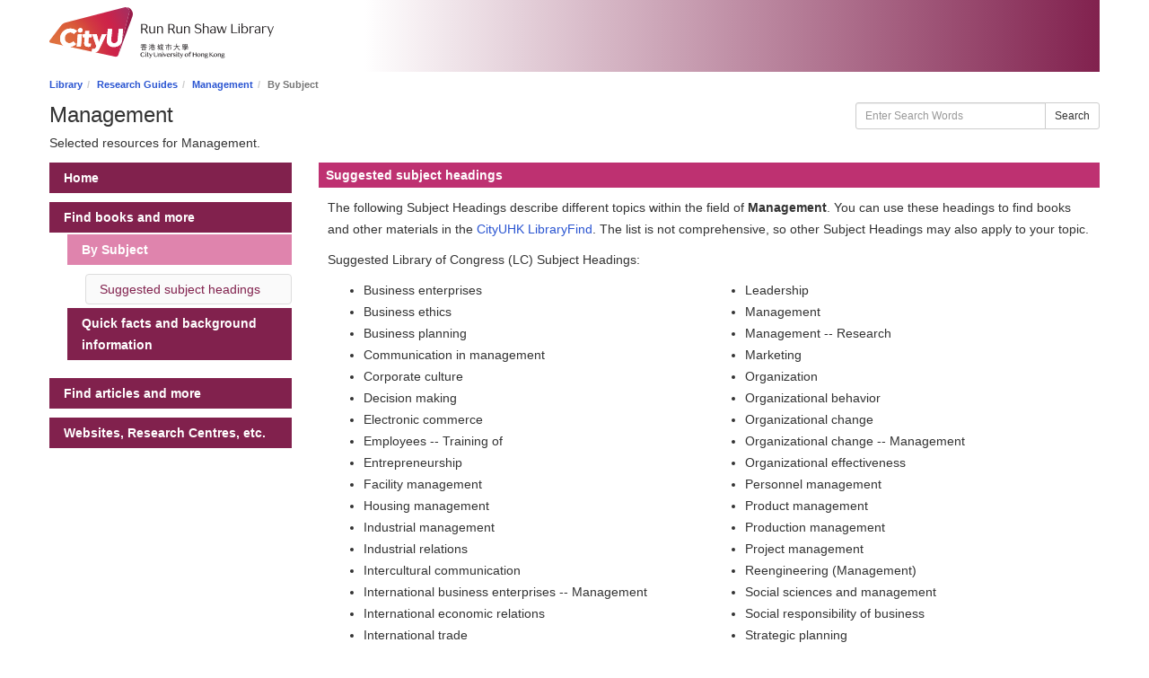

--- FILE ---
content_type: text/html; charset=UTF-8
request_url: https://libguides.library.cityu.edu.hk/mgt/subject
body_size: 5209
content:
<!DOCTYPE html>
<html lang="en">
<head>
    <meta http-equiv="X-UA-Compatible" content="IE=Edge"/>
    <meta http-equiv="Content-Type" content="text/html; charset=utf-8"/>
    <!-- favicon.twig -->
<link rel="apple-touch-icon" sizes="180x180" href="//d329ms1y997xa5.cloudfront.net/apps/common/favicon/apple-touch-icon.png">
<link rel="icon" type="image/png" sizes="32x32" href="//d329ms1y997xa5.cloudfront.net/apps/common/favicon/favicon-32x32.png">
<link rel="icon" type="image/png" sizes="16x16" href="//d329ms1y997xa5.cloudfront.net/apps/common/favicon/favicon-16x16.png">
<link rel="manifest" href="//d329ms1y997xa5.cloudfront.net/apps/common/favicon/site.webmanifest">
<link rel="mask-icon" href="//d329ms1y997xa5.cloudfront.net/apps/common/favicon/safari-pinned-tab.svg" color="#5bbad5">
<link rel="shortcut icon" href="//d329ms1y997xa5.cloudfront.net/apps/common/favicon/favicon.ico">
<meta name="msapplication-TileColor" content="#ffc40d">
<meta name="msapplication-config" content="//d329ms1y997xa5.cloudfront.net/apps/common/favicon/browserconfig.xml">
<meta name="theme-color" content="#ffffff">
<!-- !favicon.twig -->

    
<title>By Subject - Management - Research Guides at Run Run Shaw Library, City University of Hong Kong</title>
<meta name="viewport" content="width=device-width, initial-scale=1.0">
<meta name="robots" content="noarchive" />
<!-- favicon.twig -->
<link rel="apple-touch-icon" sizes="180x180" href="//d329ms1y997xa5.cloudfront.net/apps/common/favicon/apple-touch-icon.png">
<link rel="icon" type="image/png" sizes="32x32" href="//d329ms1y997xa5.cloudfront.net/apps/common/favicon/favicon-32x32.png">
<link rel="icon" type="image/png" sizes="16x16" href="//d329ms1y997xa5.cloudfront.net/apps/common/favicon/favicon-16x16.png">
<link rel="manifest" href="//d329ms1y997xa5.cloudfront.net/apps/common/favicon/site.webmanifest">
<link rel="mask-icon" href="//d329ms1y997xa5.cloudfront.net/apps/common/favicon/safari-pinned-tab.svg" color="#5bbad5">
<link rel="shortcut icon" href="//d329ms1y997xa5.cloudfront.net/apps/common/favicon/favicon.ico">
<meta name="msapplication-TileColor" content="#ffc40d">
<meta name="msapplication-config" content="//d329ms1y997xa5.cloudfront.net/apps/common/favicon/browserconfig.xml">
<meta name="theme-color" content="#ffffff">
<!-- !favicon.twig -->



<!-- public_metadata.twig -->

    <!-- auto generated dublin core metadata -->
    <meta name="DC.Title" content="Research Guides: Management: By Subject"/>
    <meta name="DC.Creator" content="Milly Lau"/>
    <meta name="DC.Subject" content="Business"/>
    <meta name="DC.Description" content="Selected resources for Management."/>
    <meta name="DC.Publishers" content="Run Run Shaw Library, City University of Hong Kong"/>
    <meta name="DC.Rights" content="Copyright Run Run Shaw Library, City University of Hong Kong 2025"/>
    <meta name="DC.Language" content="en"/>
    <meta name="DC.Identifier" content="https://libguides.library.cityu.edu.hk/mgt/subject"/>
    <meta name="DC.Date.Created" content="Sep 8, 2009"/>
    <meta name="DC.Date.Modified" content="Nov 21, 2025"/>
    

<meta property="og:title" content="Research Guides: Management: By Subject">
<meta property="og:description" content="Selected resources for Management.">
<meta property="og:type" content="website">
<meta property="og:url" content="https://libguides.library.cityu.edu.hk/mgt/subject">
<meta name="twitter:card" content="summary_large_image">
<meta name="twitter:site" content="@springshare">



<link rel="stylesheet" href="https://static-assets-au.libguides.com/web/jquery/css/jquery-ui.min.css?2691" />

<link rel="stylesheet" href="https://static-assets-au.libguides.com/web/font-awesome/4.7.0/css/font-awesome.min.css"/>

<link rel="stylesheet" type="text/css" href="https://static-assets-au.libguides.com/web/slick-1.8.1/slick/slick.css">
<link rel="stylesheet" type="text/css" href="https://static-assets-au.libguides.com/web/slick-1.8.1/slick/slick-theme.css">

    <link rel="stylesheet" href="https://static-assets-au.libguides.com/web/css3.21.6/lg-public.min.css" />

<script type="text/javascript" src="https://static-assets-au.libguides.com/web/jquery/js/1.12.4_jquery.min.js"></script>
<script>
    jQuery(document).ready(function () {
        jQuery(".dropdown-toggle").on("click", function(e){
            jQuery(this).siblings("ul.s-lg-subtab-ul.dropdown-menu").toggle();
        });
    });
</script>

    <script src="https://static-assets-au.libguides.com/web/jquery/js/jquery-ui.min.js?2691"></script>

    <script type="text/javascript" src="https://static-assets-au.libguides.com/web/js3.21.6/lg-public.min.js"></script>
<style>/** bootstrap_tab_css.twig **/
#s-lg-tabs-container .nav-tabs > li > a,
#s-lg-tabs-container .nav-tabs > li > button,
#s-lg-tabs-container .nav-pills > li > a,
#s-lg-tabs-container .nav-pills > li > button {
    border: 1px solid transparent; -webkit-border-radius: 0; -moz-border-radius: 0; border-radius: 0;
    background-color: #81214d;
    color: #ffffff;
    font-weight: bold;
    padding: 4px 15px;
}

#s-lg-tabs-container .nav-tabs {
    border-bottom: 0;
}

#s-lg-tabs-container .nav-tabs > li#s-lg-admin-tab-add > a {
    -webkit-border-radius: 4px 4px 0 0;
    -moz-border-radius: 4px 4px 0 0;
    border-radius: 4px 4px 0 0;
}

#s-lg-tabs-container .nav-tabs > li > a:hover,
#s-lg-tabs-container .nav-tabs > li > button:hover,
#s-lg-tabs-container .nav-pills > li > a:hover,
#s-lg-tabs-container .nav-pills > li > button:hover {
    border: 1px solid transparent; -webkit-border-radius: 0; -moz-border-radius: 0; border-radius: 0;
    background-color: #df84ad;
    color: #ffffff;
}

#s-lg-tabs-container .nav-tabs > .active > a,
#s-lg-tabs-container .nav-tabs > .active > button,
#s-lg-tabs-container .nav-pills > .active > a,
#s-lg-tabs-container .nav-pills > .active > button {
    color: #ffffff;
    cursor: default;
    background-color: #df84ad;
    border: 1px solid transparent; -webkit-border-radius: 0; -moz-border-radius: 0; border-radius: 0;
    border-bottom-color: transparent;
    font-weight: bold;
}

#s-lg-tabs-container .nav-tabs > .active > .s-lg-subtab-ul > .active > a,
#s-lg-tabs-container .nav-tabs > .active > .s-lg-subtab-ul > .active > button {
    color: #ffffff;
    cursor: default;
    background-color: #df84ad;
    border-bottom-color: transparent;
}

#s-lg-tabs-container .nav-tabs > .active > a:hover,
#s-lg-tabs-container .nav-pills > .active > a:hover,
#s-lg-tabs-container .nav-tabs > .active > button:hover,
#s-lg-tabs-container .nav-pills > .active > button:hover {
    color: #ffffff;
    cursor: pointer;
    background-color: #df84ad;
    border: 1px solid transparent; -webkit-border-radius: 0; -moz-border-radius: 0; border-radius: 0;
    border-bottom-color: transparent;
    font-weight: bold;
}

#s-lg-tabs-container .nav .dropdown-toggle .caret {
    border-top-color: #e1e1e1;
}

#s-lg-tabs-container .nav-tabs button.dropdown-toggle .caret {
    margin-left: 2px;
    margin-top: -3px;
}

#s-lg-tabs-container .nav-tabs > li > a.s-lg-tab-drop {
    border-radius: 0;
    padding: 4px 6px 4px 3px;
    border-left: 1px solid transparent;
}

#s-lg-tabs-container .nav-tabs > li > button.s-lg-tab-drop {
    border-radius: 0;
    padding: 4px 6px 0px 3px;
    border-left: 1px solid transparent;
    margin-right: 2px;
}

#s-lg-tabs-container .nav-tabs > li > a.s-lg-tab-drop:hover {
    border-radius: 0;
    border-left: 1px solid #bbb;
    padding: 4px 6px 4px 3px;
}

#s-lg-tabs-container .nav-tabs > li > button.s-lg-tab-drop:hover {
    border-radius: 0;
    border-left: 1px solid #bbb;
    padding: 4px 6px 0px 3px;
}

#s-lg-tabs-container .nav-tabs > li > a.s-lg-tab-top-link,
#s-lg-tabs-container .nav-tabs > li > a.s-lg-tab-top-link:hover,
#s-lg-tabs-container .nav-tabs > li > button.s-lg-tab-top-link,
#s-lg-tabs-container .nav-tabs > li > button.s-lg-tab-top-link:hover {
    border-radius: 0;
    font-weight: bold;
    padding: 4px 5px 4px 10px;
}

.nav-tabs > li > a.s-lg-tab-top-link,
.nav-tabs > li > button.s-lg-tab-top-link {
    margin-right: 0px;
}

#s-lg-tabs-container .nav-pills > li > a.s-lg-tab-drop,
#s-lg-tabs-container .nav-pills > li > button.s-lg-tab-drop {
    border-radius: 0;
    padding: 4px 8px 4px 8px;
    border-left: 1px solid transparent;
    position: absolute;
    right: 0;
}

#s-lg-tabs-container .nav-pills > li > a.s-lg-tab-drop:hover,
#s-lg-tabs-container .nav-pills > li > button.s-lg-tab-drop:hover {
    border-radius: 0;
    border-left: 1px solid #bbb;
    padding: 4px 8px 4px 8px;
}

#s-lg-tabs-container .nav-pills > li > a.s-lg-tab-top-link,
#s-lg-tabs-container .nav-pills > li > a.s-lg-tab-top-link:hover,
#s-lg-tabs-container .nav-pills > li > button.s-lg-tab-top-link,
#s-lg-tabs-container .nav-pills > li > button.s-lg-tab-top-link:hover {
    width: 100%;
    float: left;
    border-radius: 0;
    font-weight: bold;
    padding: 4px 15px 4px 15px;
}

/** !bootstrap_tab_css.twig **/
 .s-lib-box {border-color: #ffffff;
                border-width: 0px;
                box-shadow: none;
                border-radius: 0;
                background-color: #ffffff;
            }
            .s-lib-box-std .s-lib-box-title {background-color: #be3171; background-image: none;color: #ffffff;
                border-bottom: 0px solid #ffffff;
            }
            .s-lib-box .s-lib-box-title {background-color: #be3171; background-image: none;color: #ffffff;
                border-bottom: 0px solid #ffffff;
                border-radius: 0;
            }
            .s-lib-box .s-lg-box-footer {
                border-radius: 0;
            }</style><style>
.s-lg-guide-body { font-family: Verdana, Arial, sans-serif; font-size:14px; }
.s-lg-boxnav a {color: #81214D; }
.s-lib-box .s-lib-box-title { font-size: 14px; }
.nav-stacked li {margin-bottom: 10px;}
</style><script>
    var springStats = springStats || {};
    springStats.saConfig = springStats.saConfig || {
        site_id: 4782,
        tracking_parameters: {"_st_guide_id":423754,"_st_page_id":2897282,"_st_site_id":4782},
        tracking_server_host: "libguides-proc-au.springyaws.com"
    };
</script>
<script  src="https://static-assets-au.libguides.com/web/js/sa.min.js?3116"></script>
<script>
			springSpace.Common = springSpace.Common || { };
			springSpace.Common.constant = {
					PROCESSING: {
						ACTION_DISPLAY_POLL: 159
					}
			};
			springSpace.Common.baseURL = "https://libguides.library.cityu.edu.hk/";
			
			handleScroll=function() {
                if (false) {
					var target_elt = "#s-lg-page-section-2897282";
					jQuery("html, body").animate({ scrollTop: jQuery(target_elt).offset().top }, 750);
					if (jQuery(this).scrollTop() > 220) {
						jQuery("#s-lib-scroll-top").fadeIn(750);
					}
				}
			}
	   </script>
        <script>
            // Enable tooltips.
            jQuery(function () {
                try {
                    springSpace.UI.initPopOvers(false);
                    jQuery(".az-bs-tooltip").tooltip();
                } catch (e) { }
            });
        jQuery(document).ready(function () {
            springSpace.springTrack.trackPage({_st_type_id: '1',_st_guide_id: '423754',_st_page_id: '2897282'});
        });
            jQuery(document).ready(function() {
                handleScroll();
            });
        </script>
    </head>
<body class="s-lg-guide-body">
    <a id="s-lg-public-skiplink" class="alert-info" href="#s-lg-guide-main">Skip to Main Content</a>
    
        <div id="s-lib-banner" class="container s-lib-banner-public" style="display: flex;">
        <div style="width:100%;height: 80px;padding-top:8px;background-image: linear-gradient(90deg, transparent 30%, white 30%, #81214e);">
            <a href="http://www.cityu.edu.hk/lib" title="" target="" aria-hidden="true" tabindex="-1">
                <img alt="Banner" name="s-lib-banner-img" id="s-lib-banner-img"  src="https://www.cityu.edu.hk/lib/img/lib_logo_eng_30.svg" style="width:250px" aria-hidden="true" tabindex="-1">
            </a>
        </div>
    </div>

    <div id="s-lg-guide-header" class="container s-lib-header s-lib-side-borders">
        <nav id="s-lib-bc" aria-label="breadcrumb">
            <ol id="s-lib-bc-list" class="breadcrumb"><li id="s-lib-bc-customer" class="breadcrumb-item"><a href="http://www.cityu.edu.hk/lib">Library</a></li><li id="s-lib-bc-site" class="breadcrumb-item"><a href="https://libguides.library.cityu.edu.hk/">Research Guides</a></li><li id="s-lib-bc-guide" class="breadcrumb-item"><a href="https://libguides.library.cityu.edu.hk/mgt">Management</a></li><li id="s-lib-bc-page" class="active breadcrumb-item">By Subject</li></ol>
        </nav>
        <div class="pull-right">
            <div id="s-lg-guide-header-search">
                
<div id="s-lg-guide-search-box">
    <form role="search" id="s-lg-guide-search-form" action="https://libguides.library.cityu.edu.hk/srch.php" method="GET">
        <div class="input-group input-group-sm">
            <input 
                type="text" 
                id="s-lg-guide-search-terms" 
                name="q" 
                class="form-control"
                maxlength="260" 
                placeholder="Enter Search Words">
                
            <label class="sr-only" for="s-lg-guide-search-terms">Enter Search Words</label>

            
            
            <span class="input-group-btn">
                <button class="btn btn-default" type="submit">
                    Search
                </button>
            </span>
        </div>
    </form>
</div>

            </div>
            
        </div>
        <div id="s-lg-guide-header-info">
            <h1 id="s-lg-guide-name">Management</h1>
            <div id="s-lg-guide-desc-container">
                <span id="s-lg-guide-description">Selected resources for Management.</span>
            </div>
        </div>
    </div>

    <div id="s-lg-guide-tabs-title-bar" class="container s-lib-side-borders"></div>

    <div id="s-lg-side-nav-content" class="container s-lib-side-borders pad-top-med">
        <div class="row">
            <div class="col-md-3 s-lg-tabs-side pad-bottom-med">
                <div id="s-lg-tabs-container">
                    <div id="s-lg-guide-tabs" role="navigation" aria-label="Guide Pages">
                        <ul class="nav nav-pills nav-stacked split-button-nav">
                            


    <li class="">
        <a title="" class="" 
           href="https://libguides.library.cityu.edu.hk/mgt/home" 
            
            
           >
            <span>Home</span>
            
        </a>
        
    </li>



                                
        <li class="">
            <a title="" class=""
               href="https://libguides.library.cityu.edu.hk/mgt/books"
                
                
               >
                <span>Find books and more</span>
                
            </a>
            
            
            <ul class="s-lg-subtab-ul nav nav-pills nav-stacked"><li class="active">
    <a title=""
       href="https://libguides.library.cityu.edu.hk/mgt/subject"
       style=""
       
       >
        By Subject 
    </a>
</li>
<ul class="list-group s-lg-boxnav"><li class="list-group-item"><a href="#s-lg-box-8883149">Suggested subject headings</a></li></ul><li class="">
    <a title=""
       href="https://libguides.library.cityu.edu.hk/mgt/ref"
       style=""
       
       >
        Quick facts and background information 
    </a>
</li>
</ul>
        </li>
    


    <li class="">
        <a title="" class="" 
           href="https://libguides.library.cityu.edu.hk/mgt/articles" 
            
            
           >
            <span>Find articles and more</span>
            
        </a>
        
    </li>



    <li class="">
        <a title="" class="" 
           href="https://libguides.library.cityu.edu.hk/mgt/websites" 
            
            
           >
            <span>Websites, Research Centres, etc.</span>
            
        </a>
        
    </li>

                        </ul>
                        <div class="s-lg-row margin-top-med"><div id="s-lg-col-0"><div class="s-lg-col-boxes"></div></div></div>
                    </div>
                </div>
            </div>
            <div class="col-md-9">
                <div class="s-lg-tab-content">
                    <div id="s-lg-guide-main" class="tab-pane active" tabindex="-1">
                        <div class="row s-lg-row"><div id="s-lg-col-1" class="col-md-12"><div class="s-lg-col-boxes"><div id="s-lg-box-wrapper-10479557" class="s-lg-box-wrapper-10479557">


    <div id="s-lg-box-8883149-container" class="s-lib-box-container">
        <div id="s-lg-box-8883149" class="s-lib-box s-lib-box-std">
                            <h2 class="s-lib-box-title">
                    Suggested subject headings
                                    </h2>
                        <div id="s-lg-box-collapse-8883149" >
                <div class="s-lib-box-content">
                    <div id="s-lg-content-17970870" class="  clearfix">
    <p>The following Subject Headings describe different topics within the field of <strong>Management</strong>. You can&nbsp;use these headings to find books and other materials&nbsp;in the <a href="http://www.cityu.edu.hk/lib/cityulibraryfind/" target="_blank">CityUHK LibraryFind</a>.&nbsp;The list is not comprehensive, so other Subject Headings may also apply to your topic.</p>

<p>Suggested Library of Congress (LC) Subject Headings:</p>

<table border="0" style="width: 100%;">
	<tbody>
		<tr>
			<td valign="top" width="50%">
			<ul>
				<li>Business enterprises</li>
				<li>Business ethics&nbsp;</li>
				<li>Business planning</li>
				<li>Communication in management</li>
				<li>Corporate culture</li>
				<li>Decision making</li>
				<li>Electronic commerce&nbsp;</li>
				<li>Employees -- Training of&nbsp;</li>
				<li>Entrepreneurship&nbsp;</li>
				<li>Facility management</li>
				<li>Housing management</li>
				<li>Industrial management</li>
				<li>Industrial relations</li>
				<li>Intercultural communication&nbsp;</li>
				<li>International business enterprises -- Management&nbsp;</li>
				<li>International economic relations</li>
				<li>International trade</li>
				<li>Internet marketing&nbsp;</li>
			</ul>
			</td>
			<td valign="top" width="50%">
			<ul>
				<li>Leadership</li>
				<li>Management</li>
				<li>Management -- Research&nbsp;</li>
				<li>Marketing</li>
				<li>Organization</li>
				<li>Organizational behavior</li>
				<li>Organizational change&nbsp;</li>
				<li>Organizational change -- Management&nbsp;</li>
				<li>Organizational effectiveness</li>
				<li>Personnel management</li>
				<li>Product management&nbsp;</li>
				<li>Production management</li>
				<li>Project management</li>
				<li>Reengineering (Management)</li>
				<li>Social sciences and management</li>
				<li>Social responsibility of business</li>
				<li>Strategic planning</li>
				<li>
				<p>Total quality management</p>
				</li>
			</ul>
			</td>
		</tr>
	</tbody>
</table>

<p>&nbsp;</p>


    </div>
                </div>
                
            </div>
        </div>
    </div>
</div></div></div></div>
                    </div>
                </div>
                <ul id="s-lg-page-prevnext" class="pager s-lib-hide">
    <li class="previous">
        <a class="page-link" href="https://libguides.library.cityu.edu.hk/mgt/books">&lt;&lt; <strong>Previous:</strong> Find books and more</a>
    </li>
    <li class="next">
        <a class="page-link" href="https://libguides.library.cityu.edu.hk/mgt/ref"><strong>Next:</strong> Quick facts and background information &gt;&gt;</a>
    </li>
</ul>


            </div>
        </div>
    </div>

    <div id="s-lib-footer-public" class="s-lib-footer footer container s-lib-side-borders">
        <div id="s-lg-guide-header-meta" class="pad-top-sm pad-left-med clearfix">
            <ul id="s-lg-guide-header-attributes">
                <li id="s-lg-guide-header-updated" class="s-lg-h-separator">
                    <span class="s-lg-guide-label">Last Updated:</span> <span class="s-lg-text-greyout">Nov 21, 2025 2:34 PM</span>
                </li>
                <li id="s-lg-guide-header-url" class="s-lg-h-separator">
                    <span class="s-lg-guide-label">URL:</span> <span class="s-lg-text-greyout">https://libguides.library.cityu.edu.hk/mgt</span>
                </li>
                <li id="s-lg-guide-print-url">
                    <a href="javascript: window.print();"><i class="fa fa-print" aria-hidden="true" title="Print Page"></i> Print Page</a>
                </li>
            </ul>
            <div id="s-lib-footer-login-link" class="pull-right pad-right-med">
                <a href="https://cityu-hk.libapps.com/libapps/login.php?site_id=4782&target64=L2xpYmd1aWRlcy9hZG1pbl9jLnBocD9nPTQyMzc1NCZwPTI4OTcyODI=">Login to LibApps</a>
            </div>
        </div>
        <div class="pad-bottom-sm clearfix">
            <div id="s-lib-footer-support-link" class="pull-right pad-right-med">
                
            </div>
            <div id="s-lg-guide-header-subjects" class="pad-top-sm pad-left-med pad-right-med pull-left">
                <span class="s-lg-guide-label">Subjects: </span><span class="s-lg-small bold"><a href="https://libguides.library.cityu.edu.hk/sb.php?subject_id=84243">Business</a></span>
            </div>
            <div id="s-lg-guide-header-tags" class="pad-top-sm pad-left-med">
                
            </div>
        </div>
    </div>

    <!-- scroll_top.twig -->
<div id="s-lib-scroll-top">
    <a href="javascript:void(0);" onclick="jQuery('body').focus();" title="Back to Top"
       aria-label="Back to Top">
        <span class="fa-stack fa-lg" aria-hidden="true">
            <i class="fa fa-square-o fa-stack-2x"></i>
            <i class="fa fa-angle-double-up fa-stack-1x" style="position:relative; bottom:2px;"></i>
        </span>
    </a>
</div>
<!-- !scroll_top.twig -->

    <div id="s-lib-alert" title=""><div id="s-lib-alert-content"></div></div>
            
<p style="text-align: center; border-top:0px; padding-top:0px;" class="s-lib-footer footer container  s-lib-side-borders">
<span style="font-family: Verdana, Arial, sans-serif; font-size: 10px;">© City University of Hong Kong | <a href="https://www.cityu.edu.hk/web/copyright" target="_blank">Copyright</a> | <a href="https://www.cityu.edu.hk/web/disclaimer" target="_blank">Disclaimer</a> </span></p>

        
    </body>
</html>


--- FILE ---
content_type: image/svg+xml
request_url: https://www.cityu.edu.hk/lib/img/lib_logo_eng_30.svg
body_size: 9149
content:
<?xml version="1.0" encoding="UTF-8"?>
<svg id="Layer_3" data-name="Layer 3" xmlns="http://www.w3.org/2000/svg" xmlns:xlink="http://www.w3.org/1999/xlink" viewBox="0 0 306.91 70.22">
  <defs>
    <style>
      .cls-1 {
        fill: #231f20;
      }

      .cls-2 {
        fill: #fff;
      }

      .cls-3 {
        fill: url(#radial-gradient);
      }

      .cls-4 {
        fill: #981b49;
      }
    </style>
    <radialGradient id="radial-gradient" cx="14.92" cy="87.97" fx="14.92" fy="87.97" r="175.7" gradientTransform="translate(-1.78 -18.35) scale(.86)" gradientUnits="userSpaceOnUse">
      <stop offset="0" stop-color="#e07541"/>
      <stop offset=".1" stop-color="#de6e3e"/>
      <stop offset=".25" stop-color="#da5b39"/>
      <stop offset=".26" stop-color="#da5a39"/>
      <stop offset=".26" stop-color="#d95939"/>
      <stop offset=".37" stop-color="#d23b41"/>
      <stop offset=".47" stop-color="#ce2847"/>
      <stop offset=".53" stop-color="#cd2249"/>
      <stop offset=".74" stop-color="#a42e60"/>
    </radialGradient>
  </defs>
  <g>
    <g>
      <path class="cls-4" d="M102.46.29c4.18-1.05,7.97,2.75,6.9,6.93l-14.92,58.27c-.02.08-.06.15-.08.23h.01s19.26-53.05,19.26-53.05c2.58-7.11-3.84-14.2-11.16-12.37Z"/>
      <path class="cls-3" d="M102.41.3L21.71,21.28c-1.87.49-4.35,2.14-5.52,3.68L.6,45.53c-1.17,1.54-.58,3.13,1.31,3.54l17.61,3.81c-.7-.45-1.34-.97-1.9-1.57-1.06-1.12-1.86-2.47-2.38-4.04-.52-1.57-.7-3.29-.54-5.18.17-1.93.66-3.68,1.47-5.25.81-1.57,1.85-2.9,3.14-4,1.28-1.1,2.75-1.95,4.39-2.54,1.65-.59,3.39-.89,5.24-.89,1.71,0,3.36.3,4.96.9,1.6.6,2.86,1.48,3.79,2.64l-4.31,3.95c-.48-.75-1.15-1.3-2.01-1.67-.86-.36-1.75-.55-2.69-.55-1.03,0-1.98.19-2.87.56-.89.38-1.67.89-2.34,1.55-.67.66-1.22,1.44-1.64,2.33-.42.9-.68,1.88-.77,2.95-.1,1.09-.01,2.09.25,3,.26.91.67,1.69,1.21,2.33.55.65,1.23,1.15,2.04,1.52.81.36,1.72.55,2.72.55,1.16,0,2.2-.23,3.1-.68.91-.45,1.65-1.04,2.24-1.77l3.73,3.81c-1.18,1.23-2.59,2.2-4.22,2.91-1.2.53-2.52.86-3.95.99l29.66,6.42.85-3.88c.27.09.56.16.89.22.32.06.63.09.9.09.87,0,1.51-.2,1.93-.6.42-.4.8-.96,1.14-1.69l.67-1.4-5.65-16.69h6.22l2.84,10.9h.1l4.34-10.9h5.95l-9.33,19.52c-.42.89-.87,1.67-1.35,2.37-.48.69-1.04,1.28-1.66,1.77-.62.49-1.34.86-2.15,1.11-.29.09-.6.16-.92.21l27.51,5.95c1.89.41,3.82-.79,4.3-2.66l14.92-58.27c1.08-4.2-2.75-8.01-6.94-6.92ZM43.05,54.19h-5.61l1.48-16.96h5.61l-1.48,16.96ZM45.06,33.02c-.2.37-.46.7-.77.97-.31.27-.67.49-1.08.65-.41.16-.84.24-1.27.24-.91,0-1.65-.3-2.21-.9-.56-.6-.81-1.32-.73-2.16.04-.41.15-.8.34-1.17.19-.38.45-.7.77-.97.32-.27.68-.49,1.08-.66.4-.17.83-.26,1.29-.26.43,0,.84.08,1.23.24.39.16.71.38.97.65.26.27.46.6.6.97.14.37.19.78.15,1.21-.04.43-.16.83-.36,1.21ZM57.77,41.38h-4l-.57,6.5c-.07.8.03,1.4.3,1.79.27.4.81.6,1.61.6.27,0,.57-.02.88-.07.31-.05.57-.11.79-.2l-.29,4.09c-.4.14-.9.26-1.5.36-.6.1-1.2.15-1.79.15-1.14,0-2.08-.14-2.83-.43-.75-.28-1.34-.69-1.76-1.23-.42-.53-.7-1.17-.84-1.91-.14-.74-.17-1.57-.09-2.48l.63-7.17h-2.74l.36-4.16h2.7l.39-4.46h5.5l-.39,4.46h4l-.36,4.16ZM99.38,45.09c-.13,1.45-.49,2.78-1.08,3.97-.59,1.19-1.38,2.21-2.37,3.07-.99.85-2.14,1.52-3.47,1.99-1.33.48-2.78.71-4.35.71s-3.01-.24-4.25-.71c-1.23-.48-2.26-1.14-3.07-1.99-.81-.85-1.41-1.87-1.78-3.07-.37-1.19-.5-2.51-.37-3.97l1.31-15.02h5.81l-1.27,14.54c-.06.66-.03,1.28.09,1.87.12.59.33,1.12.65,1.58.31.47.75.83,1.31,1.11.56.27,1.25.41,2.07.41s1.53-.14,2.14-.41c.61-.27,1.11-.64,1.52-1.11.41-.46.71-.99.92-1.58.21-.59.35-1.22.4-1.87l1.27-14.54h5.85l-1.31,15.02Z"/>
    </g>
    <path class="cls-2" d="M57.85,61.17l.85-3.88c.27.09.56.16.89.22.32.06.63.09.9.09.87,0,1.51-.2,1.93-.6.42-.4.8-.96,1.14-1.69l.67-1.4-5.65-16.69h6.22l2.84,10.9h.1l4.34-10.9h5.95l-9.33,19.52c-.42.89-.87,1.67-1.35,2.37-.48.69-1.04,1.28-1.66,1.77-.62.49-1.34.86-2.15,1.11-.29.09-.6.16-.92.21l-4.76-1.03ZM19.52,52.88c-.7-.45-1.34-.97-1.9-1.57-1.06-1.12-1.86-2.47-2.38-4.04-.52-1.57-.7-3.29-.54-5.18.17-1.93.66-3.68,1.47-5.25.81-1.57,1.85-2.9,3.14-4,1.28-1.1,2.75-1.95,4.39-2.54,1.65-.59,3.39-.89,5.24-.89,1.71,0,3.36.3,4.96.9,1.6.6,2.86,1.48,3.79,2.64l-4.31,3.95c-.48-.75-1.15-1.3-2.01-1.67-.86-.36-1.75-.55-2.69-.55-1.03,0-1.98.19-2.87.56-.89.38-1.67.89-2.34,1.55-.67.66-1.22,1.44-1.64,2.33-.42.9-.68,1.88-.77,2.95-.1,1.09-.01,2.09.25,3,.26.91.67,1.69,1.21,2.33.55.65,1.23,1.15,2.04,1.52.81.36,1.72.55,2.72.55,1.16,0,2.2-.23,3.1-.68.91-.45,1.65-1.04,2.24-1.77l3.73,3.81c-1.18,1.23-2.59,2.2-4.22,2.91-1.2.53-2.52.86-3.95.99l-8.67-1.87ZM43.05,54.19h-5.61l1.48-16.96h5.61l-1.48,16.96ZM45.06,33.02c-.2.37-.46.7-.77.97-.31.27-.67.49-1.08.65-.41.16-.84.24-1.27.24-.91,0-1.65-.3-2.21-.9-.56-.6-.81-1.32-.73-2.16.04-.41.15-.8.34-1.17.19-.38.45-.7.77-.97.32-.27.68-.49,1.08-.66.4-.17.83-.26,1.29-.26.43,0,.84.08,1.23.24.39.16.71.38.97.65.26.27.46.6.6.97.14.37.19.78.15,1.21-.04.43-.16.83-.36,1.21ZM57.77,41.38h-4l-.57,6.5c-.07.8.03,1.4.3,1.79.27.4.81.6,1.61.6.27,0,.57-.02.88-.07.31-.05.57-.11.79-.2l-.29,4.09c-.4.14-.9.26-1.5.36-.6.1-1.2.15-1.79.15-1.14,0-2.08-.14-2.83-.43-.75-.28-1.34-.69-1.76-1.23-.42-.53-.7-1.17-.84-1.91-.14-.74-.17-1.57-.09-2.48l.63-7.17h-2.74l.36-4.16h2.7l.39-4.46h5.5l-.39,4.46h4l-.36,4.16ZM99.38,45.09c-.13,1.45-.49,2.78-1.08,3.97-.59,1.19-1.38,2.21-2.37,3.07-.99.85-2.14,1.52-3.47,1.99-1.33.48-2.78.71-4.35.71s-3.01-.24-4.25-.71c-1.23-.48-2.26-1.14-3.07-1.99-.81-.85-1.41-1.87-1.78-3.07-.37-1.19-.5-2.51-.37-3.97l1.31-15.02h5.81l-1.27,14.54c-.06.66-.03,1.28.09,1.87.12.59.33,1.12.65,1.58.31.47.75.83,1.31,1.11.56.27,1.25.41,2.07.41s1.53-.14,2.14-.41c.61-.27,1.11-.64,1.52-1.11.41-.46.71-.99.92-1.58.21-.59.35-1.22.4-1.87l1.27-14.54h5.85l-1.31,15.02Z"/>
  </g>
  <g>
    <g>
      <path class="cls-1" d="M125.51,23.14h4.81c1.19,0,2.14.34,2.88,1.01s1.12,1.57,1.12,2.7c0,1.67-.9,2.92-2.5,3.37l3.11,5.78h-1.8l-2.99-5.55h-3.04v5.55h-1.58v-12.86ZM130.31,29.46c1.53,0,2.4-.86,2.4-2.5,0-1.73-.96-2.84-2.47-2.84h-3.15v5.35h3.22Z"/>
      <path class="cls-1" d="M144.68,26.36v9.63h-1.55v-1.23c-.72.95-1.82,1.42-3.31,1.42-2.03,0-3.17-1.12-3.17-3.11v-6.72h1.55v6.68c0,1.3.85,2.18,2.21,2.18,1.08,0,1.98-.52,2.72-1.55v-7.31h1.55Z"/>
      <path class="cls-1" d="M155.21,29.28v6.72h-1.55v-6.68c0-1.3-.85-2.18-2.21-2.18-1.08,0-1.98.52-2.72,1.55v7.31h-1.55v-9.63h1.55v1.22c.72-.95,1.82-1.42,3.31-1.42,2.03,0,3.17,1.12,3.17,3.12Z"/>
      <path class="cls-1" d="M162.57,23.14h4.81c1.19,0,2.14.34,2.88,1.01s1.12,1.57,1.12,2.7c0,1.67-.9,2.92-2.5,3.37l3.11,5.78h-1.8l-2.99-5.55h-3.04v5.55h-1.58v-12.86ZM167.37,29.46c1.53,0,2.39-.86,2.39-2.5,0-1.73-.95-2.84-2.47-2.84h-3.15v5.35h3.22Z"/>
      <path class="cls-1" d="M181.74,26.36v9.63h-1.55v-1.23c-.72.95-1.82,1.42-3.31,1.42-2.04,0-3.17-1.12-3.17-3.11v-6.72h1.55v6.68c0,1.3.85,2.18,2.21,2.18,1.08,0,1.98-.52,2.72-1.55v-7.31h1.55Z"/>
      <path class="cls-1" d="M192.27,29.28v6.72h-1.55v-6.68c0-1.3-.85-2.18-2.21-2.18-1.08,0-1.98.52-2.72,1.55v7.31h-1.55v-9.63h1.55v1.22c.72-.95,1.82-1.42,3.31-1.42,2.03,0,3.17,1.12,3.17,3.12Z"/>
      <path class="cls-1" d="M198.6,32.99l.74-.43c.94,1.89,2.07,2.61,3.94,2.61,2.25,0,3.17-1.03,3.17-2.54,0-.85-.29-1.46-.85-1.84-.56-.38-1.46-.67-2.67-.9-.34-.05-.65-.13-.9-.18-.23-.05-.58-.18-1.01-.36-.41-.18-.76-.4-1.03-.63-.52-.49-1.03-1.39-1.03-2.48,0-2.11,1.46-3.28,4.03-3.28,2.16,0,3.56.85,4.48,2.67l-.74.43c-1.03-1.53-1.98-2.09-3.55-2.09-1.75,0-2.61.68-2.61,2.03.07,1.1.54,1.67,1.37,2.02.59.23.85.29,1.48.41.59.13,1.04.25,1.39.34.34.09.76.25,1.22.45.47.2.83.43,1.08.68.5.49.94,1.33.94,2.41,0,1.28-.43,2.23-1.31,2.88-.88.65-1.98.97-3.31.97-1.93,0-4.1-.7-4.84-3.19Z"/>
      <path class="cls-1" d="M217.92,29.28v6.72h-1.55v-6.68c0-1.3-.85-2.18-2.21-2.18-1.08,0-1.98.52-2.72,1.55v7.31h-1.55v-13.69h1.55v5.28c.72-.95,1.82-1.42,3.31-1.42,2.03,0,3.17,1.12,3.17,3.12Z"/>
      <path class="cls-1" d="M219.68,33.27c0-.9.32-1.62.95-2.18.63-.56,1.48-.83,2.5-.83.88,0,1.89.27,2.38.47l.34.16v-1.46c0-1.44-.81-2.29-2.11-2.29-1.49,0-2.48,1.15-2.75,1.6l-.11.2-.72-.49c.88-1.53,2.21-2.29,4.03-2.29,2.14,0,3.21,1.12,3.21,3.35v6.46h-1.55v-.69l-.05.04c-.27.2-1.24.85-2.75.85-2.07,0-3.37-1.17-3.37-2.92ZM225.59,34.64l.27-.2v-2.77c-.7-.29-1.44-.43-2.18-.43-1.51,0-2.45.81-2.45,2.02s.92,1.96,2.29,1.96c.81,0,1.69-.31,2.07-.58Z"/>
      <path class="cls-1" d="M230.39,26.36l2.39,8.01,2.45-8.01h1.5l2.36,7.92,2.38-7.92h1.03l-2.92,9.63h-1.58l-2.3-7.78-2.38,7.78h-1.6l-2.95-9.63h1.64Z"/>
      <path class="cls-1" d="M257.3,35.02v.97h-8.43v-12.86h1.58v11.88h6.84Z"/>
      <path class="cls-1" d="M259.55,22.96c.5,0,.9.41.9.9s-.4.9-.9.9-.92-.4-.92-.9.41-.9.92-.9ZM258.78,26.36h1.55v9.63h-1.55v-9.63Z"/>
      <path class="cls-1" d="M270.51,27.58c.85.92,1.28,2.12,1.28,3.58s-.43,2.66-1.28,3.6-1.89,1.4-3.13,1.4c-1.1,0-2.11-.49-3.01-1.46v1.28h-1.55v-13.69h1.55v5.33c.9-.97,1.91-1.46,3.01-1.46,1.24,0,2.29.47,3.13,1.4ZM269.29,34.03c.61-.79.92-1.75.92-2.84s-.31-2.05-.92-2.84c-.59-.79-1.35-1.19-2.23-1.19-.96,0-1.84.54-2.68,1.62v4.79c.81,1.1,1.71,1.64,2.7,1.64.88,0,1.62-.4,2.21-1.17Z"/>
      <path class="cls-1" d="M273.68,26.36h1.55v1.22c.74-.88,1.96-1.4,3.04-1.4.81,0,1.48.25,2,.76l-.6.9c-.43-.43-1.01-.65-1.73-.65-.56,0-1.1.16-1.58.47-.49.31-.86.65-1.13,1.03v7.31h-1.55v-9.63Z"/>
      <path class="cls-1" d="M280.7,33.27c0-.9.32-1.62.95-2.18.63-.56,1.48-.83,2.5-.83.88,0,1.89.27,2.38.47l.34.16v-1.46c0-1.44-.81-2.29-2.11-2.29-1.49,0-2.48,1.15-2.75,1.6l-.11.2-.72-.49c.88-1.53,2.21-2.29,4.03-2.29,2.14,0,3.21,1.12,3.21,3.35v6.46h-1.55v-.69l-.05.04c-.27.2-1.24.85-2.75.85-2.07,0-3.37-1.17-3.37-2.92ZM286.6,34.64l.27-.2v-2.77c-.7-.29-1.44-.43-2.18-.43-1.51,0-2.45.81-2.45,2.02s.92,1.96,2.29,1.96c.81,0,1.69-.31,2.07-.58Z"/>
      <path class="cls-1" d="M290.92,26.36h1.55v1.22c.74-.88,1.96-1.4,3.04-1.4.81,0,1.48.25,2,.76l-.6.9c-.43-.43-1.01-.65-1.73-.65-.56,0-1.1.16-1.58.47-.49.31-.86.65-1.13,1.03v7.31h-1.55v-9.63Z"/>
      <path class="cls-1" d="M301.92,36.41l-3.96-10.05h1.66l3.08,8.14,3.15-8.14h1.06l-5.51,13.97h-1.03l1.55-3.92Z"/>
    </g>
    <g>
      <g>
        <path class="cls-1" d="M129.86,53.05h3.24v-.56h-3.87v-.9c1.06-.09,2.03-.23,2.94-.42l.13-.03-.31-.58h-.07c-2.1.44-4.24.65-6.36.65h-.13s.17.6.17.6h.08c1.03-.02,2.03-.07,2.96-.16v.84h-3.87v.56h3.22c-.35.36-.79.72-1.33,1.06-.39.25-.74.45-1.08.62-.33.17-.67.31-1.01.43l-.1.04.27.55.08-.03c.48-.18.98-.42,1.49-.71v4.36h.6v-.62h4.08v.62h.6v-4.36h-5.28c.27-.16.54-.33.82-.51.32-.22.63-.46.91-.73.23-.21.43-.4.59-.59v1.69h.6v-1.69c.8.9,2.03,1.73,3.66,2.46l.06.03.48-.52-.13-.05c-1.53-.62-2.68-1.3-3.44-2.03ZM126.9,56.55v-.99h4.08v.99h-4.08ZM130.99,57.11v1.06h-4.08v-1.06h4.08Z"/>
        <path class="cls-1" d="M137.74,52.59l.08.08.37-.5-.06-.06c-.45-.42-.94-.8-1.49-1.15l-.08-.05-.34.46.08.06c.47.32.96.71,1.43,1.17Z"/>
        <path class="cls-1" d="M142.63,54.2h1.96v-.56h-2.11v-1.18h1.62v-.56h-1.62v-1.41h-.6v1.41h-1.53v-1.41h-.6v1.41h-1.37v.56h1.37v1.18h-1.92v.56h1.84c-.14.27-.32.56-.54.86-.33.43-.75.82-1.23,1.17l-.09.07.45.43.07-.05c.28-.22.51-.42.72-.62.15-.15.3-.31.45-.48v2.5c0,.19.02.34.06.47.04.12.11.21.21.27.05.07.2.13.76.16.5.03,1.2.05,2.02.05.42,0,.74-.03.97-.09.24-.06.38-.18.42-.32.02-.04.04-.13.07-.37v-.03c.02-.2.05-.48.08-.87v-.07s-.63-.31-.63-.31v.15c-.05.72-.08,1.07-.09,1.1-.05.09-.24.21-.81.21-1.99,0-2.33-.08-2.38-.11-.03-.03-.05-.06-.06-.1,0-.02-.02-.07-.01-.16v-.94h2.73v-1.81c.41.4.89.78,1.44,1.13l.07.04.47-.52-.11-.06c-.9-.51-1.59-1.08-2.05-1.7ZM141.88,52.46v1.18h-1.53v-1.18h1.53ZM140.08,56.55v-.95h2.13v.95h-2.13ZM139.88,55.04c.17-.26.32-.54.46-.84h1.58c.18.29.39.57.64.84h-2.68Z"/>
        <path class="cls-1" d="M137.96,55.54l-.5-.34-.04.13c-.37,1.26-.89,2.43-1.55,3.48l-.05.08.54.38.05-.1c.35-.63.63-1.21.87-1.78.25-.6.47-1.2.65-1.79l.02-.07Z"/>
        <path class="cls-1" d="M136.62,54.06c.27.24.52.5.71.69l.08.08.38-.49-.06-.06c-.47-.49-.97-.92-1.49-1.27l-.08-.05-.34.44.08.06c.24.19.48.39.72.59Z"/>
        <path class="cls-1" d="M155.45,57.34c-.04.34-.06.6-.09.79-.04.2-.06.35-.08.41-.01.03-.05.11-.1.11-.06,0-.13-.05-.22-.16-.1-.13-.21-.33-.33-.59-.08-.15-.15-.3-.2-.46-.06-.17-.12-.33-.16-.5h0c.46-.65.84-1.73,1.15-3.22l.02-.09-.63-.16-.02.1c-.11.57-.24,1.07-.39,1.54-.12.35-.24.67-.36.93-.07-.27-.12-.55-.16-.86-.06-.33-.11-.69-.15-1.13-.04-.38-.06-.78-.08-1.21h2.22v-.56h-.91l.46-.32-.04-.08c-.12-.22-.25-.43-.38-.64-.12-.18-.26-.36-.44-.59l-.06-.07-.49.33.06.08c.17.23.3.41.42.61.14.21.25.43.34.62l.02.05h-1.24c-.03-.49-.04-1.05-.03-1.71v-.1s-.64,0-.64,0v.1c-.01.64,0,1.2.03,1.71h-2.72v2.74c0,.4-.03.78-.08,1.13l-.08-.5-.12.07c-.28.16-.59.32-.93.45v-2.44h1.08v-.56h-1.08v-2.4h-.6v2.4h-1.14v.56h1.14v2.68c-.17.07-.35.14-.55.2-.21.07-.44.15-.66.21l-.12.03.31.59.08-.02c.34-.1.73-.25,1.23-.47.39-.16.82-.36,1.4-.64h.03s0,.01,0,.03c-.06.39-.16.72-.28,1-.13.29-.28.56-.46.79-.18.23-.38.44-.61.65l-.07.06.38.48.08-.06c.24-.2.46-.43.68-.69.21-.27.39-.56.53-.87.29-.64.44-1.51.45-2.6v-.43h1.31c-.03.64-.06,1.05-.09,1.37-.04.39-.08.65-.11.79-.04.12-.12.27-.27.27-.06,0-.17,0-.33-.04-.15-.03-.3-.08-.47-.15l-.13-.05v.66l.06.02c.19.07.38.12.56.15.15.04.3.05.39.04.16.01.3-.04.4-.14.1-.08.2-.22.29-.42.07-.18.12-.5.19-1.03.04-.45.08-1.04.12-1.93v-.1s-1.92,0-1.92,0v-1.24h2.15c.06.98.16,1.87.31,2.65.03.23.07.47.13.69.04.21.1.41.16.59-.46.65-1.07,1.24-1.87,1.8l-.08.06.37.48.08-.05c.7-.46,1.27-.96,1.74-1.53.11.31.23.59.38.84.34.61.66.9.96.9.2,0,.38-.08.52-.25.06-.11.12-.28.18-.51.06-.23.11-.51.14-.87v-.05s-.55-.45-.55-.45l-.02.22Z"/>
        <path class="cls-1" d="M163.51,51.73l-.04-.08c-.13-.22-.27-.43-.45-.66-.15-.19-.31-.38-.51-.61l-.06-.06-.53.37.07.08c.31.34.57.7.78,1.06h-4.31v.64h4.13v1.51h-3.1v4.43h.68v-3.8h2.42v4.75h.68v-4.75h2.54v2.77c0,.19-.04.26-.07.28-.01.01-.03.03-.09.02-.37,0-.8-.09-1.29-.29l-.15-.06.06.66.06.02c.22.09.45.15.7.19.21.05.42.07.63.07.55,0,.83-.29.83-.83v-3.49h-3.21v-1.51h4.13v-.64h-4.01l.13-.09Z"/>
        <path class="cls-1" d="M177.37,57.74c-.4-.36-.74-.75-1.04-1.19-.32-.41-.59-.87-.8-1.36-.2-.46-.35-.93-.45-1.44h3.31v-.68h-4.12c.09-.69.17-1.5.25-2.48v-.1s-.67,0-.67,0v.09c-.03.32-.06.63-.09.92-.01.15-.03.3-.04.45-.04.37-.09.77-.14,1.13h-3.42v.68h3.31c-.1.5-.22.96-.36,1.39-.15.44-.31.81-.47,1.08-.61,1-1.56,1.85-2.83,2.54l-.12.06.52.48.06-.03c.71-.39,1.3-.8,1.8-1.24.51-.46.92-.96,1.22-1.49.36-.61.65-1.55.88-2.79h.2c.12.6.28,1.13.49,1.63.25.58.53,1.07.85,1.5.33.51.69.95,1.1,1.35.39.38.83.73,1.37,1.08l.07.05.51-.6-.1-.06c-.48-.29-.91-.61-1.28-.96Z"/>
        <path class="cls-1" d="M189.95,56.99h-4.12s0-.01,0-.02h0c.47-.15.9-.31,1.29-.48.45-.19.84-.39,1.2-.61l.05-.03v-.48h-5.47v.56h4.2c-.48.2-.98.37-1.51.51,0-.01-.01-.03-.02-.04v-.02s-.06-.06-.08-.1l-.04-.09-.52.24.06.09s.06.1.08.14c.03.05.06.1.08.14.03.07.06.13.09.19h-3.96v.56h4.13l.04.3c.02.14.03.28.04.41,0,.13-.02.23-.03.3-.02.07-.04.09-.03.09h0s-.06.02-.09.03c-.03,0-.07.02-.11.02-.29,0-.6-.07-.96-.22l-.15-.06.06.67.06.02c.18.06.37.11.55.14.21.03.38.05.54.05.21,0,.39-.05.54-.17.16-.13.23-.41.23-.87v-.05c-.01-.1-.02-.22-.04-.34v-.07c-.02-.08-.03-.16-.05-.25h3.96v-.56Z"/>
        <path class="cls-1" d="M182.17,54.94h6.89v.95h.59v-1.52h-.61l.18-3.44h-2.27v.56h1.65l-.04.58h-1.65v.57h1.62l-.03.54h-1.74v.56h1.71l-.04.62h-1.87l.32-.36-.08-.06c-.11-.09-.23-.2-.35-.31-.09-.07-.18-.15-.27-.23.17-.17.34-.37.52-.62l.04-.06-.2-.22.33-.36-.08-.06c-.11-.09-.2-.18-.3-.27l-.02-.02c-.08-.06-.16-.13-.24-.2.09-.09.19-.19.28-.3.12-.13.24-.28.34-.41l.05-.06-.36-.41-.07.1c-.18.25-.4.5-.66.74-.25-.18-.52-.36-.87-.59l-.07-.05-.34.4.09.06c.18.12.37.25.55.38l.21.15c-.14.1-.26.18-.38.25-.16.11-.34.2-.52.27h0s0-.04,0-.04h-1.77v-.33c.26-.05.54-.11.84-.21.29-.09.57-.21.87-.34l.1-.05-.33-.53-.08.03c-.62.27-1.27.46-1.93.55h-.09s.08,3.17.08,3.17h-.62v1.52h.6v-.95ZM185.84,51.96c.16.15.33.31.5.47-.17.24-.35.45-.56.65-.12-.08-.24-.16-.35-.24-.14-.1-.28-.2-.42-.29l-.04-.03c.13-.07.26-.14.4-.22.18-.11.34-.22.48-.33ZM185.78,53.78c.09.09.19.18.29.26.11.11.23.23.34.33h-1.6c.33-.15.65-.35.97-.59ZM184.49,52.33l.2.32.08-.04s.07-.03.1-.05l-.29.35.29.2c.15.1.31.21.47.32-.26.19-.55.37-.88.51l-.1.05.25.39h0s-1.85,0-1.85,0v-.66s1.8,0,1.8,0v-.56h-1.82v-.5s1.76,0,1.76,0v-.33Z"/>
      </g>
      <g>
        <path class="cls-1" d="M129.83,66.51c-.08.16-.18.32-.31.47s-.27.29-.42.42c-.16.12-.33.22-.51.3-.18.07-.37.11-.56.11-.33,0-.64-.06-.92-.17-.28-.11-.53-.28-.73-.49-.21-.21-.37-.48-.49-.79-.12-.31-.18-.67-.18-1.06s.06-.76.18-1.07c.12-.31.29-.58.5-.8.21-.22.46-.39.74-.51.28-.12.59-.18.91-.18.37,0,.71.11,1,.31.29.21.55.55.79,1l.03.05.51-.33-.03-.04c-.12-.2-.26-.38-.43-.56-.17-.18-.36-.34-.58-.48-.21-.14-.46-.25-.72-.33-.26-.08-.55-.13-.86-.13s-.63.04-.92.11c-.29.07-.55.18-.79.32-.24.14-.46.3-.65.49s-.36.4-.49.62c-.13.23-.24.47-.31.73-.07.26-.11.53-.11.8,0,.41.08.8.23,1.17.15.37.37.69.65.97.28.27.62.49,1.01.66.39.16.83.24,1.31.24.33,0,.64-.04.91-.12.27-.08.52-.19.73-.33.21-.14.41-.3.57-.48.16-.18.31-.37.43-.56l.03-.04-.5-.32-.03.05Z"/>
        <polygon class="cls-1" points="131.42 63.84 131.42 68.18 132.4 68.18 132.4 63.57 132.09 63.57 131.42 63.84"/>
        <path class="cls-1" d="M132.3,61.62c-.05-.05-.11-.09-.18-.12-.13-.06-.3-.06-.43,0-.07.03-.13.07-.18.12-.05.05-.09.11-.12.18-.03.07-.04.14-.04.21s.01.15.04.21c.03.07.07.13.12.18.05.05.11.09.18.12.07.03.14.04.21.04s.15-.01.21-.04c.07-.03.13-.07.18-.12.05-.05.09-.11.12-.18.03-.07.04-.14.04-.21s-.01-.15-.04-.21c-.03-.07-.07-.13-.12-.18Z"/>
        <path class="cls-1" d="M135.84,67.38c-.06.07-.12.12-.2.17-.12.07-.29.09-.41.03-.05-.02-.1-.05-.13-.09-.04-.04-.07-.08-.09-.14-.02-.05-.03-.11-.03-.17v-3.07h.99v-.48h-.99v-1.5h-.3l-.68.26v1.25l-.77.21v.25h.77v3.07c0,.16.02.3.05.43.04.13.09.25.17.34.08.1.17.17.29.23.12.05.25.08.41.08.29,0,.54-.06.74-.18.2-.12.36-.29.49-.5l.02-.04-.3-.2-.03.03Z"/>
        <path class="cls-1" d="M139.03,66.78l-1.67-3.13h-1.11l2.29,4.27-.29.64c-.03.08-.08.16-.13.25-.05.09-.11.17-.17.25-.06.07-.13.14-.21.18-.13.09-.3.08-.42.05-.06-.01-.11-.03-.16-.05-.05-.02-.09-.04-.13-.06-.04-.02-.08-.04-.12-.06l-.05-.02-.4.9.03.02c.07.06.16.1.26.13.1.03.21.05.32.05.14,0,.29-.03.44-.08.15-.05.3-.13.44-.24.14-.11.28-.24.4-.4.12-.16.24-.35.33-.57l2.29-5.28h-.58l-1.37,3.13Z"/>
        <path class="cls-1" d="M147.52,66.12c0,.24-.04.46-.12.67-.08.21-.2.39-.34.55-.15.16-.33.28-.54.37-.21.09-.45.14-.72.14s-.5-.05-.72-.14c-.21-.09-.4-.22-.55-.37-.15-.16-.27-.34-.35-.55-.08-.21-.12-.43-.12-.67v-3.77h-1.07v3.75c0,.3.05.6.16.86.11.27.27.51.48.71.21.2.47.36.78.48.31.12.67.17,1.07.17.45,0,.84-.06,1.16-.17.32-.12.59-.27.8-.47.21-.2.36-.43.46-.7.1-.26.15-.55.15-.85v-3.77h-.52v3.77Z"/>
        <path class="cls-1" d="M152.66,63.98c-.1-.13-.23-.23-.37-.3-.14-.07-.29-.11-.46-.11-.3,0-.61.08-.9.23-.26.13-.52.33-.76.59v-.82h-.3l-.68.26v4.35h.98v-3.31c.09-.09.19-.17.29-.24.1-.08.21-.14.32-.2.1-.05.21-.1.31-.13.21-.06.39-.06.54,0,.08.04.15.09.21.16.06.07.1.16.14.26.03.11.05.23.05.37v3.07h.98v-3.22c0-.19-.03-.37-.09-.54-.06-.17-.14-.32-.25-.44Z"/>
        <polygon class="cls-1" points="154.3 63.84 154.3 68.18 155.28 68.18 155.28 63.57 154.97 63.57 154.3 63.84"/>
        <path class="cls-1" d="M155.17,61.62c-.05-.05-.11-.09-.18-.12-.13-.06-.3-.06-.43,0-.07.03-.13.07-.18.12-.05.05-.09.11-.12.18-.03.07-.04.14-.04.21s.01.15.04.21c.03.07.07.13.12.18.05.05.11.09.18.12.07.03.14.04.21.04s.15-.01.21-.04c.07-.03.13-.07.18-.12.05-.05.09-.11.12-.18.03-.07.04-.14.04-.21s-.01-.15-.04-.21c-.03-.07-.07-.13-.12-.18Z"/>
        <polygon class="cls-1" points="158.38 66.93 156.86 63.68 156.85 63.65 155.81 63.65 157.94 68.2 157.95 68.23 158.32 68.23 160.36 63.65 159.85 63.65 158.38 66.93"/>
        <path class="cls-1" d="M164.57,66.45c-.04.13-.11.26-.2.39-.1.13-.22.24-.35.34-.14.1-.29.18-.47.24-.17.06-.35.09-.53.09-.22,0-.42-.05-.6-.15-.18-.1-.34-.24-.48-.42-.13-.18-.24-.39-.31-.64-.07-.23-.11-.49-.11-.76h3.3v-.05c0-.25-.05-.49-.15-.72-.1-.23-.24-.44-.42-.61-.18-.18-.39-.32-.64-.42-.25-.1-.52-.16-.82-.16-.33,0-.64.06-.91.19-.27.13-.51.3-.7.53-.19.22-.35.49-.45.8-.11.31-.16.64-.16,1,0,.3.06.59.17.85s.28.5.48.7.44.35.71.47c.27.11.56.17.86.17.23,0,.47-.04.69-.13.23-.09.44-.21.63-.36.19-.15.36-.33.5-.53.14-.2.25-.42.31-.66v-.04s-.34-.15-.34-.15l-.02.06ZM161.51,65.07c.01-.14.05-.27.1-.4.06-.14.14-.26.23-.36.09-.1.19-.18.31-.23.25-.12.54-.1.78,0,.13.06.25.14.35.24.1.1.18.22.23.36.05.12.08.26.08.4h-2.09Z"/>
        <path class="cls-1" d="M168.6,63.62c-.27-.07-.56-.07-.84.02-.14.05-.28.11-.41.19-.13.08-.25.18-.35.29-.07.08-.14.16-.19.24l-.1-.8h-.18l-.68.26v4.35h.98v-3.12c.06-.12.13-.23.2-.32.08-.09.16-.17.25-.23.09-.06.19-.1.29-.13.17-.05.34-.05.51-.04.07,0,.13.02.19.04.06.02.12.05.18.09.06.04.12.09.17.14l.06.06.32-.85-.03-.02c-.11-.08-.24-.14-.37-.17Z"/>
        <path class="cls-1" d="M172.16,66c-.12-.11-.27-.2-.42-.29-.16-.08-.32-.16-.47-.23l-.47-.2c-.15-.06-.29-.14-.41-.21-.12-.08-.21-.16-.28-.25-.07-.09-.1-.19-.1-.32,0-.07.02-.14.06-.2.04-.07.09-.12.16-.17.07-.05.15-.09.25-.12.1-.03.21-.04.33-.04.22,0,.44.07.63.19.2.13.38.33.54.6l.03.05.4-.36-.03-.04c-.14-.17-.27-.32-.39-.43-.12-.11-.25-.2-.38-.26-.13-.06-.26-.1-.39-.12-.13-.02-.27-.03-.42-.03-.22,0-.43.03-.62.1-.19.06-.36.15-.49.27-.14.11-.25.25-.33.41-.08.16-.12.33-.12.51,0,.19.04.37.11.51.07.14.16.27.28.38.11.11.24.21.39.29.14.08.29.16.44.23.15.07.29.14.43.21.14.06.26.14.37.21.11.08.19.16.26.26.06.09.09.2.09.33,0,.07-.02.15-.06.22-.04.07-.09.14-.16.19-.07.06-.15.1-.25.14-.2.07-.45.06-.65,0-.1-.03-.2-.08-.3-.14-.1-.07-.2-.15-.29-.25-.1-.1-.2-.23-.3-.38l-.03-.05-.44.39.03.04c.14.18.27.32.42.43.14.11.28.19.43.26.14.06.29.1.43.12.14.02.28.03.41.03.29,0,.55-.04.76-.11.22-.07.4-.17.54-.29.15-.12.26-.27.33-.44.07-.17.11-.35.11-.55s-.04-.36-.12-.51c-.08-.14-.18-.27-.3-.38Z"/>
        <path class="cls-1" d="M174.44,61.62c-.05-.05-.11-.09-.18-.12-.13-.06-.3-.06-.43,0-.07.03-.13.07-.18.12-.05.05-.09.11-.12.18-.03.07-.04.14-.04.21s.01.15.04.21c.03.07.07.13.12.18.05.05.11.09.18.12.07.03.14.04.21.04s.15-.01.21-.04c.07-.03.13-.07.18-.12.05-.05.09-.11.12-.18.03-.07.04-.14.04-.21s-.01-.15-.04-.21c-.03-.07-.07-.13-.12-.18Z"/>
        <polygon class="cls-1" points="173.57 63.84 173.57 68.18 174.54 68.18 174.54 63.57 174.24 63.57 173.57 63.84"/>
        <path class="cls-1" d="M177.99,67.38c-.06.07-.12.13-.2.17-.12.07-.29.09-.41.03-.05-.02-.1-.05-.13-.09-.04-.04-.07-.08-.09-.14-.02-.05-.03-.11-.03-.17v-3.07h.99v-.48h-.99v-1.5h-.3l-.68.26v1.25l-.77.21v.25h.77v3.07c0,.16.02.3.05.43.04.13.09.25.17.34.08.1.17.17.29.23.12.05.25.08.41.08.29,0,.54-.06.74-.18.2-.12.36-.29.49-.5l.02-.04-.3-.2-.03.03Z"/>
        <path class="cls-1" d="M181.17,66.78l-1.67-3.13h-1.11l2.29,4.27-.29.64c-.03.08-.08.16-.13.25-.05.09-.11.17-.17.25-.06.07-.13.14-.21.18-.07.05-.15.07-.23.07-.07,0-.14,0-.19-.02-.06-.01-.11-.03-.16-.05-.05-.02-.09-.04-.13-.06-.04-.02-.08-.04-.12-.06l-.05-.02-.4.9.03.02c.07.06.16.1.26.13.1.03.21.05.32.05.14,0,.29-.03.44-.08.15-.05.3-.13.44-.24s.28-.24.4-.4c.12-.16.24-.35.33-.57l2.29-5.28h-.58l-1.37,3.13Z"/>
        <path class="cls-1" d="M189.21,64.21c-.21-.2-.46-.36-.75-.47-.29-.11-.61-.17-.95-.17s-.67.06-.96.19c-.29.12-.54.3-.76.51s-.38.47-.5.77c-.12.29-.18.61-.18.94s.06.62.18.9c.12.28.29.52.5.73.21.21.47.37.76.49.29.12.61.18.96.18s.66-.07.95-.2c.29-.13.54-.31.75-.53.21-.22.38-.49.5-.79.12-.3.18-.62.18-.96,0-.31-.06-.6-.18-.87-.12-.27-.29-.51-.5-.71ZM188.12,67.72c-.14.08-.29.13-.45.13-.23,0-.44-.06-.62-.18-.18-.12-.34-.28-.46-.48-.13-.2-.23-.45-.29-.72-.07-.28-.1-.58-.1-.9,0-.22.03-.42.09-.61.06-.19.14-.36.25-.5.1-.14.22-.25.35-.33.13-.08.26-.12.4-.12.27,0,.51.06.7.17.19.11.35.27.47.47.12.2.21.44.26.71.05.28.08.58.08.89,0,.22-.03.42-.08.62-.06.19-.14.36-.24.51-.1.14-.22.26-.36.35Z"/>
        <path class="cls-1" d="M194.05,61.91c-.1-.11-.21-.21-.34-.28-.13-.08-.27-.13-.42-.18-.15-.04-.31-.06-.47-.06-.23,0-.46.05-.66.14-.21.1-.39.22-.54.39-.15.16-.27.35-.36.57-.09.22-.13.45-.13.7v.46h-.92v.48h.92v4.05h.98v-4.05h1.18v-.48h-1.18v-.99c0-.11.01-.21.04-.31.03-.1.07-.19.12-.27.05-.08.12-.14.19-.18.07-.04.15-.07.23-.07.14,0,.26.03.35.08.09.06.17.13.24.22.06.09.12.2.16.31.04.12.08.23.11.35l.02.07.73-.53-.02-.04c-.06-.14-.14-.26-.24-.37Z"/>
        <polygon class="cls-1" points="200.02 64.96 197.25 64.96 197.25 62.34 196.18 62.34 196.18 68.18 197.25 68.18 197.25 65.43 200.02 65.43 200.02 68.18 201.09 68.18 201.09 62.34 200.02 62.34 200.02 64.96"/>
        <path class="cls-1" d="M206.12,64.21c-.21-.2-.46-.36-.75-.47-.29-.11-.61-.17-.95-.17s-.67.06-.96.19c-.29.12-.54.3-.76.51s-.38.47-.5.77c-.12.29-.18.61-.18.94s.06.62.18.9c.12.28.29.52.5.73.21.21.46.37.76.49.29.12.61.18.96.18s.66-.07.95-.2c.29-.13.54-.31.75-.53.21-.22.38-.49.5-.79.12-.3.18-.62.18-.96,0-.31-.06-.6-.18-.87-.12-.27-.29-.51-.5-.71ZM205.04,67.72c-.14.08-.29.13-.45.13-.23,0-.44-.06-.62-.18-.18-.12-.34-.28-.46-.48-.13-.2-.23-.45-.29-.72-.07-.28-.1-.58-.1-.9,0-.22.03-.42.09-.61.06-.19.14-.36.25-.5.1-.14.22-.25.35-.33.13-.08.26-.12.4-.12.27,0,.51.06.7.17.19.11.35.27.47.47.12.2.21.44.26.71.05.28.08.58.08.89,0,.22-.03.42-.08.62-.06.19-.14.36-.24.51-.1.14-.22.26-.36.35Z"/>
        <path class="cls-1" d="M211.2,63.98c-.11-.13-.23-.23-.37-.3-.14-.07-.29-.11-.46-.11-.3,0-.61.08-.9.23-.26.13-.52.33-.76.59v-.82h-.3l-.68.26v4.35h.98v-3.31c.09-.09.19-.17.29-.24.1-.08.21-.14.32-.2.1-.05.21-.1.31-.13.21-.06.39-.06.54,0,.08.04.15.09.21.16.06.07.11.16.14.26.03.11.05.23.05.37v3.07h.98v-3.22c0-.19-.03-.37-.09-.54-.06-.17-.14-.32-.25-.44Z"/>
        <path class="cls-1" d="M215.55,63.77c-.09-.04-.19-.07-.3-.1-.11-.03-.24-.05-.36-.07-.13-.02-.26-.03-.4-.03-.28,0-.54.04-.78.13-.24.09-.45.2-.63.35-.18.15-.32.32-.43.52-.1.2-.15.41-.15.64,0,.3.09.58.26.81.15.2.36.37.61.5-.09.04-.17.08-.25.14-.11.08-.21.16-.29.25-.09.09-.15.19-.2.29-.05.1-.08.2-.08.3,0,.07.02.13.05.19.03.06.08.11.13.16.05.05.12.09.19.13.05.02.1.05.15.06-.09.07-.18.14-.27.22-.12.1-.23.2-.32.3-.1.1-.18.22-.24.33-.06.12-.1.24-.1.37,0,.15.05.29.15.41.09.12.24.22.43.3.18.08.42.14.7.19.28.04.6.07.97.07.41,0,.79-.04,1.11-.12.33-.08.61-.2.84-.35.23-.15.41-.34.53-.55.12-.22.19-.46.19-.72,0-.15-.02-.29-.07-.41-.05-.12-.13-.23-.24-.32-.11-.09-.26-.16-.44-.21-.18-.05-.4-.08-.67-.09l-1.63-.07c-.17,0-.3-.04-.39-.08-.08-.04-.12-.1-.12-.17,0-.08.03-.17.08-.25.05-.08.11-.15.18-.21.08.03.18.05.29.06.12.02.24.03.35.03.31,0,.59-.04.84-.11.26-.07.48-.18.66-.32.19-.14.33-.31.44-.5.1-.19.16-.41.16-.65,0-.15-.03-.31-.08-.46-.04-.12-.1-.23-.16-.34h.8v-.47h-1.29c-.05-.04-.12-.08-.2-.12ZM213.11,68.66c.02-.06.04-.13.07-.19.03-.06.07-.12.12-.18.04-.05.09-.1.15-.14.06,0,.16.02.28.03.15.02.31.03.49.04.19.01.39.02.61.03.21.01.43.02.65.02.17,0,.32.01.45.03.13.02.24.06.33.1.09.04.15.1.2.16.04.06.07.14.07.23,0,.08-.04.17-.11.25-.08.09-.2.17-.36.24-.16.07-.35.13-.58.18-.23.05-.49.07-.78.07-.27,0-.51-.02-.72-.06-.2-.04-.37-.09-.51-.16-.13-.07-.23-.14-.29-.22-.06-.08-.09-.16-.09-.25,0-.06,0-.12.02-.18ZM214.01,63.99c.1-.06.22-.08.36-.08s.28.04.4.11c.13.07.24.18.34.31.1.13.18.29.23.47.06.18.09.38.09.59,0,.15-.02.28-.07.41-.05.12-.12.24-.2.33-.08.09-.18.17-.29.22-.24.12-.51.1-.72-.02-.12-.07-.22-.16-.3-.29-.09-.12-.15-.27-.2-.44-.05-.17-.07-.35-.07-.54,0-.16.02-.32.05-.46.03-.14.08-.26.15-.36.06-.1.15-.18.25-.24Z"/>
        <polygon class="cls-1" points="223.93 62.34 223.14 62.34 220.19 64.83 220.19 62.34 219.13 62.34 219.13 68.18 220.19 68.18 220.19 65.33 223.3 68.17 223.31 68.18 224.69 68.18 221 64.81 223.93 62.34"/>
        <path class="cls-1" d="M228.87,64.21c-.21-.2-.46-.36-.75-.47-.29-.11-.61-.17-.95-.17s-.67.06-.96.19c-.29.12-.54.3-.76.51s-.38.47-.5.77c-.12.29-.18.61-.18.94s.06.62.18.9c.12.28.29.52.5.73.21.21.46.37.76.49.29.12.61.18.96.18s.66-.07.95-.2c.29-.13.54-.31.75-.53.21-.22.38-.49.5-.79.12-.3.18-.62.18-.96,0-.31-.06-.6-.18-.87-.12-.27-.29-.51-.5-.71ZM227.79,67.72c-.14.08-.29.13-.45.13-.23,0-.44-.06-.62-.18-.18-.12-.34-.28-.46-.48-.13-.2-.23-.45-.29-.72-.07-.28-.1-.58-.1-.9,0-.22.03-.42.09-.61.06-.19.14-.36.25-.5.1-.14.22-.25.35-.33.13-.08.26-.12.4-.12.27,0,.51.06.7.17.19.11.35.27.47.47.12.2.21.44.26.71.05.28.08.58.08.89,0,.22-.03.42-.08.62-.06.19-.14.36-.24.51-.1.14-.22.26-.36.35Z"/>
        <path class="cls-1" d="M233.95,63.98c-.11-.13-.23-.23-.37-.3-.14-.07-.29-.11-.46-.11-.3,0-.61.08-.9.23-.26.13-.52.33-.76.59v-.82h-.3l-.68.26v4.35h.98v-3.31c.09-.09.19-.17.29-.24.1-.08.21-.14.32-.2.1-.05.21-.1.31-.13.21-.06.39-.06.54,0,.08.04.15.09.21.16.06.07.11.16.14.26.03.11.05.23.05.37v3.07h.98v-3.22c0-.19-.03-.37-.09-.54-.06-.17-.14-.32-.25-.44Z"/>
        <path class="cls-1" d="M239.79,63.88h-1.29c-.05-.04-.12-.08-.2-.12-.09-.04-.19-.07-.3-.1-.11-.03-.24-.05-.36-.07-.13-.02-.26-.03-.4-.03-.28,0-.54.04-.78.13-.24.09-.45.2-.63.35-.18.15-.32.32-.43.52-.1.2-.15.41-.15.64,0,.3.09.58.26.81.15.2.36.37.61.5-.09.04-.17.08-.25.14-.11.08-.21.16-.29.25-.09.09-.15.19-.2.29-.05.1-.08.2-.08.3,0,.07.02.13.05.19.03.06.08.11.13.16.05.05.12.09.19.13.05.02.1.05.15.06-.09.07-.18.14-.27.22-.12.1-.23.2-.32.3-.1.1-.18.22-.24.33-.06.12-.1.24-.1.37,0,.15.05.29.15.41.09.12.24.22.43.3.18.08.42.14.7.19.28.04.6.07.97.07.41,0,.79-.04,1.11-.12.33-.08.61-.2.84-.35.23-.15.41-.34.53-.55.12-.22.19-.46.19-.72,0-.15-.02-.29-.07-.41-.05-.12-.13-.23-.24-.32-.11-.09-.26-.16-.44-.21-.18-.05-.4-.08-.67-.09l-1.63-.07c-.17,0-.3-.04-.39-.08-.08-.04-.12-.1-.12-.17,0-.08.03-.17.08-.25.05-.08.11-.15.18-.21.08.03.18.05.29.06.12.02.24.03.35.03.31,0,.59-.04.84-.11.26-.07.48-.18.66-.32.19-.14.33-.31.44-.5.1-.19.16-.41.16-.65,0-.15-.03-.31-.08-.46-.04-.12-.1-.23-.16-.34h.8v-.47ZM235.86,68.66c.02-.06.04-.13.07-.19.03-.06.07-.12.12-.18.04-.05.09-.1.15-.14.06,0,.16.02.28.03.15.02.31.03.49.04.19.01.39.02.61.03.21.01.43.02.65.02.17,0,.32.01.45.03.13.02.24.06.33.1.09.04.15.1.2.16.04.06.07.14.07.23,0,.08-.04.17-.11.25-.08.09-.2.17-.36.24-.16.07-.35.13-.58.18-.23.05-.49.07-.78.07-.27,0-.51-.02-.72-.06-.2-.04-.37-.09-.51-.16-.13-.07-.23-.14-.29-.22-.06-.08-.09-.16-.09-.25,0-.06,0-.12.02-.18ZM236.76,63.99c.1-.06.22-.08.36-.08s.28.04.4.11c.13.07.24.18.34.31.1.13.18.29.23.47.06.18.09.38.09.59,0,.15-.02.28-.07.41-.05.12-.12.24-.2.33-.08.09-.18.17-.29.22-.24.12-.51.1-.72-.02-.12-.07-.22-.16-.3-.29-.09-.12-.15-.27-.2-.44-.05-.17-.07-.35-.07-.54,0-.16.02-.32.05-.46.03-.14.08-.26.15-.36.06-.1.15-.18.25-.24Z"/>
      </g>
    </g>
  </g>
</svg>